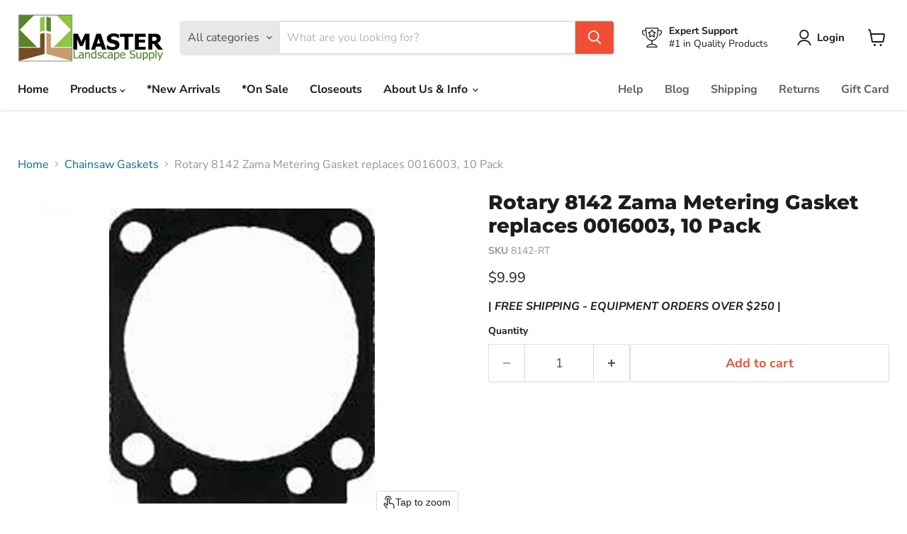

--- FILE ---
content_type: text/javascript; charset=utf-8
request_url: https://masterlandscapesupply.com/products/rotary-8142-zama-metering-gasket-replaces-0016003-10-pack.js
body_size: 371
content:
{"id":7166114398417,"title":"Rotary 8142 Zama Metering Gasket replaces 0016003, 10 Pack","handle":"rotary-8142-zama-metering-gasket-replaces-0016003-10-pack","description":"Fits Zama.  C1 Metering Gasket.\u003cbr\u003e\u003cbr\u003e\u003cstrong\u003eReplaces:\u003c\/strong\u003e\u003cbr\u003e\u003cul\u003e\n\u003cli\u003eZAMA 0016003\u003c\/li\u003e\n\u003cli\u003eZAMA 0016008\u003c\/li\u003e\n\u003cli\u003eZAMA 16008\u003c\/li\u003e\n\u003c\/ul\u003e\u003cstrong\u003eDimensions:\u003c\/strong\u003e\u003cbr\u003e\u003cul\u003e\n\u003cli\u003eCASE QTY: 1000\u003c\/li\u003e\n\u003cli\u003ePALLET QTY: 120\u003c\/li\u003e\n\u003c\/ul\u003e","published_at":"2022-12-19T15:42:43-05:00","created_at":"2022-12-19T15:42:44-05:00","vendor":"Rotary","type":"Equipment Parts","tags":["Brand_Zama","Category_Gaskets","chainsaw parts and accessories","engine parts"],"price":999,"price_min":999,"price_max":999,"available":true,"price_varies":false,"compare_at_price":null,"compare_at_price_min":0,"compare_at_price_max":0,"compare_at_price_varies":false,"variants":[{"id":41371914502353,"title":"Default Title","option1":"Default Title","option2":null,"option3":null,"sku":"8142-RT","requires_shipping":true,"taxable":true,"featured_image":null,"available":true,"name":"Rotary 8142 Zama Metering Gasket replaces 0016003, 10 Pack","public_title":null,"options":["Default Title"],"price":999,"weight":0,"compare_at_price":null,"inventory_management":"shopify","barcode":"034761081428","requires_selling_plan":false,"selling_plan_allocations":[]}],"images":["\/\/cdn.shopify.com\/s\/files\/1\/0550\/0351\/3041\/products\/8142.jpg?v=1671482564"],"featured_image":"\/\/cdn.shopify.com\/s\/files\/1\/0550\/0351\/3041\/products\/8142.jpg?v=1671482564","options":[{"name":"Title","position":1,"values":["Default Title"]}],"url":"\/products\/rotary-8142-zama-metering-gasket-replaces-0016003-10-pack","media":[{"alt":null,"id":22807179067601,"position":1,"preview_image":{"aspect_ratio":1.357,"height":560,"width":760,"src":"https:\/\/cdn.shopify.com\/s\/files\/1\/0550\/0351\/3041\/products\/8142.jpg?v=1671482564"},"aspect_ratio":1.357,"height":560,"media_type":"image","src":"https:\/\/cdn.shopify.com\/s\/files\/1\/0550\/0351\/3041\/products\/8142.jpg?v=1671482564","width":760}],"requires_selling_plan":false,"selling_plan_groups":[]}